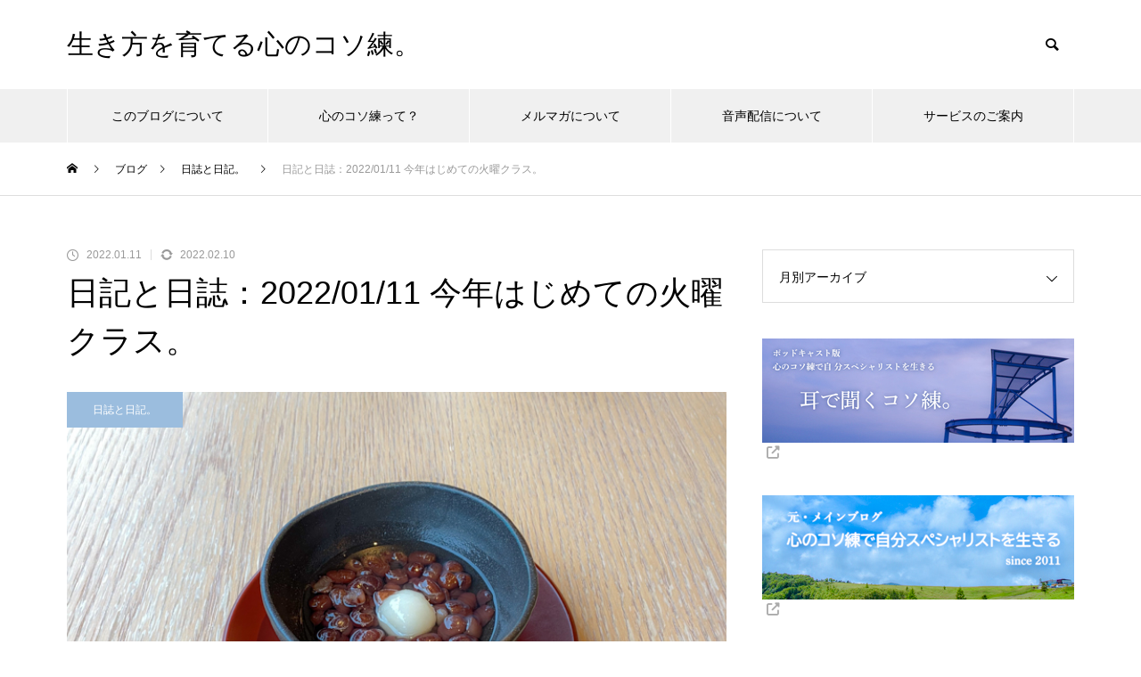

--- FILE ---
content_type: text/html; charset=UTF-8
request_url: https://www.cocoronokosoren.club/2022/01/11/300/
body_size: 14950
content:
<!DOCTYPE html>
<html class="pc" lang="ja">
<head prefix="og: http://ogp.me/ns# fb: http://ogp.me/ns/fb#">
<meta charset="UTF-8">
<!--[if IE]><meta http-equiv="X-UA-Compatible" content="IE=edge"><![endif]-->
<meta name="viewport" content="width=device-width">
<title>日記と日誌：2022/01/11 今年はじめての火曜クラス。 | 生き方を育てる心のコソ練。</title>
<meta name="description" content="私は今年、どんな場を創っていきたいのだろうか？火曜クラスは、今年も、おやつ祭りからはじまる。これでいいのだろうか？と、毎回思う。">
<link rel="pingback" href="https://www.cocoronokosoren.club/wp/xmlrpc.php">
<meta name='robots' content='max-image-preview:large' />
<meta property="og:type" content="article">
<meta property="og:url" content="https://www.cocoronokosoren.club/2022/01/11/300/">
<meta property="og:title" content="日記と日誌：2022/01/11 今年はじめての火曜クラス。 &#8211; 生き方を育てる心のコソ練。">
<meta property="og:description" content="私は今年、どんな場を創っていきたいのだろうか？火曜クラスは、今年も、おやつ祭りからはじまる。これでいいのだろうか？と、毎回思う。">
<meta property="og:site_name" content="生き方を育てる心のコソ練。">
<meta property="og:image" content="https://www.cocoronokosoren.club/wp/wp-content/uploads/2022/01/IMG_3457.jpg">
<meta property="og:image:secure_url" content="https://www.cocoronokosoren.club/wp/wp-content/uploads/2022/01/IMG_3457.jpg"> 
<meta property="og:image:width" content="725"> 
<meta property="og:image:height" content="465">
<meta property="fb:app_id" content="437827491153788">
<link rel='dns-prefetch' href='//cdn.jsdelivr.net' />
<link rel="alternate" type="application/rss+xml" title="生き方を育てる心のコソ練。 &raquo; フィード" href="https://www.cocoronokosoren.club/feed/" />
<link rel="alternate" type="application/rss+xml" title="生き方を育てる心のコソ練。 &raquo; コメントフィード" href="https://www.cocoronokosoren.club/comments/feed/" />
<link rel="alternate" type="application/rss+xml" title="生き方を育てる心のコソ練。 &raquo; 日記と日誌：2022/01/11 今年はじめての火曜クラス。 のコメントのフィード" href="https://www.cocoronokosoren.club/2022/01/11/300/feed/" />
<link rel='stylesheet' id='style-css' href='https://www.cocoronokosoren.club/wp/wp-content/themes/muum_tcd085/style.css?ver=2.2' type='text/css' media='all' />
<link rel='stylesheet' id='wp-block-library-css' href='https://www.cocoronokosoren.club/wp/wp-includes/css/dist/block-library/style.min.css?ver=6.4.7' type='text/css' media='all' />
<style id='classic-theme-styles-inline-css' type='text/css'>
/*! This file is auto-generated */
.wp-block-button__link{color:#fff;background-color:#32373c;border-radius:9999px;box-shadow:none;text-decoration:none;padding:calc(.667em + 2px) calc(1.333em + 2px);font-size:1.125em}.wp-block-file__button{background:#32373c;color:#fff;text-decoration:none}
</style>
<style id='global-styles-inline-css' type='text/css'>
body{--wp--preset--color--black: #000000;--wp--preset--color--cyan-bluish-gray: #abb8c3;--wp--preset--color--white: #ffffff;--wp--preset--color--pale-pink: #f78da7;--wp--preset--color--vivid-red: #cf2e2e;--wp--preset--color--luminous-vivid-orange: #ff6900;--wp--preset--color--luminous-vivid-amber: #fcb900;--wp--preset--color--light-green-cyan: #7bdcb5;--wp--preset--color--vivid-green-cyan: #00d084;--wp--preset--color--pale-cyan-blue: #8ed1fc;--wp--preset--color--vivid-cyan-blue: #0693e3;--wp--preset--color--vivid-purple: #9b51e0;--wp--preset--gradient--vivid-cyan-blue-to-vivid-purple: linear-gradient(135deg,rgba(6,147,227,1) 0%,rgb(155,81,224) 100%);--wp--preset--gradient--light-green-cyan-to-vivid-green-cyan: linear-gradient(135deg,rgb(122,220,180) 0%,rgb(0,208,130) 100%);--wp--preset--gradient--luminous-vivid-amber-to-luminous-vivid-orange: linear-gradient(135deg,rgba(252,185,0,1) 0%,rgba(255,105,0,1) 100%);--wp--preset--gradient--luminous-vivid-orange-to-vivid-red: linear-gradient(135deg,rgba(255,105,0,1) 0%,rgb(207,46,46) 100%);--wp--preset--gradient--very-light-gray-to-cyan-bluish-gray: linear-gradient(135deg,rgb(238,238,238) 0%,rgb(169,184,195) 100%);--wp--preset--gradient--cool-to-warm-spectrum: linear-gradient(135deg,rgb(74,234,220) 0%,rgb(151,120,209) 20%,rgb(207,42,186) 40%,rgb(238,44,130) 60%,rgb(251,105,98) 80%,rgb(254,248,76) 100%);--wp--preset--gradient--blush-light-purple: linear-gradient(135deg,rgb(255,206,236) 0%,rgb(152,150,240) 100%);--wp--preset--gradient--blush-bordeaux: linear-gradient(135deg,rgb(254,205,165) 0%,rgb(254,45,45) 50%,rgb(107,0,62) 100%);--wp--preset--gradient--luminous-dusk: linear-gradient(135deg,rgb(255,203,112) 0%,rgb(199,81,192) 50%,rgb(65,88,208) 100%);--wp--preset--gradient--pale-ocean: linear-gradient(135deg,rgb(255,245,203) 0%,rgb(182,227,212) 50%,rgb(51,167,181) 100%);--wp--preset--gradient--electric-grass: linear-gradient(135deg,rgb(202,248,128) 0%,rgb(113,206,126) 100%);--wp--preset--gradient--midnight: linear-gradient(135deg,rgb(2,3,129) 0%,rgb(40,116,252) 100%);--wp--preset--font-size--small: 13px;--wp--preset--font-size--medium: 20px;--wp--preset--font-size--large: 36px;--wp--preset--font-size--x-large: 42px;--wp--preset--spacing--20: 0.44rem;--wp--preset--spacing--30: 0.67rem;--wp--preset--spacing--40: 1rem;--wp--preset--spacing--50: 1.5rem;--wp--preset--spacing--60: 2.25rem;--wp--preset--spacing--70: 3.38rem;--wp--preset--spacing--80: 5.06rem;--wp--preset--shadow--natural: 6px 6px 9px rgba(0, 0, 0, 0.2);--wp--preset--shadow--deep: 12px 12px 50px rgba(0, 0, 0, 0.4);--wp--preset--shadow--sharp: 6px 6px 0px rgba(0, 0, 0, 0.2);--wp--preset--shadow--outlined: 6px 6px 0px -3px rgba(255, 255, 255, 1), 6px 6px rgba(0, 0, 0, 1);--wp--preset--shadow--crisp: 6px 6px 0px rgba(0, 0, 0, 1);}:where(.is-layout-flex){gap: 0.5em;}:where(.is-layout-grid){gap: 0.5em;}body .is-layout-flow > .alignleft{float: left;margin-inline-start: 0;margin-inline-end: 2em;}body .is-layout-flow > .alignright{float: right;margin-inline-start: 2em;margin-inline-end: 0;}body .is-layout-flow > .aligncenter{margin-left: auto !important;margin-right: auto !important;}body .is-layout-constrained > .alignleft{float: left;margin-inline-start: 0;margin-inline-end: 2em;}body .is-layout-constrained > .alignright{float: right;margin-inline-start: 2em;margin-inline-end: 0;}body .is-layout-constrained > .aligncenter{margin-left: auto !important;margin-right: auto !important;}body .is-layout-constrained > :where(:not(.alignleft):not(.alignright):not(.alignfull)){max-width: var(--wp--style--global--content-size);margin-left: auto !important;margin-right: auto !important;}body .is-layout-constrained > .alignwide{max-width: var(--wp--style--global--wide-size);}body .is-layout-flex{display: flex;}body .is-layout-flex{flex-wrap: wrap;align-items: center;}body .is-layout-flex > *{margin: 0;}body .is-layout-grid{display: grid;}body .is-layout-grid > *{margin: 0;}:where(.wp-block-columns.is-layout-flex){gap: 2em;}:where(.wp-block-columns.is-layout-grid){gap: 2em;}:where(.wp-block-post-template.is-layout-flex){gap: 1.25em;}:where(.wp-block-post-template.is-layout-grid){gap: 1.25em;}.has-black-color{color: var(--wp--preset--color--black) !important;}.has-cyan-bluish-gray-color{color: var(--wp--preset--color--cyan-bluish-gray) !important;}.has-white-color{color: var(--wp--preset--color--white) !important;}.has-pale-pink-color{color: var(--wp--preset--color--pale-pink) !important;}.has-vivid-red-color{color: var(--wp--preset--color--vivid-red) !important;}.has-luminous-vivid-orange-color{color: var(--wp--preset--color--luminous-vivid-orange) !important;}.has-luminous-vivid-amber-color{color: var(--wp--preset--color--luminous-vivid-amber) !important;}.has-light-green-cyan-color{color: var(--wp--preset--color--light-green-cyan) !important;}.has-vivid-green-cyan-color{color: var(--wp--preset--color--vivid-green-cyan) !important;}.has-pale-cyan-blue-color{color: var(--wp--preset--color--pale-cyan-blue) !important;}.has-vivid-cyan-blue-color{color: var(--wp--preset--color--vivid-cyan-blue) !important;}.has-vivid-purple-color{color: var(--wp--preset--color--vivid-purple) !important;}.has-black-background-color{background-color: var(--wp--preset--color--black) !important;}.has-cyan-bluish-gray-background-color{background-color: var(--wp--preset--color--cyan-bluish-gray) !important;}.has-white-background-color{background-color: var(--wp--preset--color--white) !important;}.has-pale-pink-background-color{background-color: var(--wp--preset--color--pale-pink) !important;}.has-vivid-red-background-color{background-color: var(--wp--preset--color--vivid-red) !important;}.has-luminous-vivid-orange-background-color{background-color: var(--wp--preset--color--luminous-vivid-orange) !important;}.has-luminous-vivid-amber-background-color{background-color: var(--wp--preset--color--luminous-vivid-amber) !important;}.has-light-green-cyan-background-color{background-color: var(--wp--preset--color--light-green-cyan) !important;}.has-vivid-green-cyan-background-color{background-color: var(--wp--preset--color--vivid-green-cyan) !important;}.has-pale-cyan-blue-background-color{background-color: var(--wp--preset--color--pale-cyan-blue) !important;}.has-vivid-cyan-blue-background-color{background-color: var(--wp--preset--color--vivid-cyan-blue) !important;}.has-vivid-purple-background-color{background-color: var(--wp--preset--color--vivid-purple) !important;}.has-black-border-color{border-color: var(--wp--preset--color--black) !important;}.has-cyan-bluish-gray-border-color{border-color: var(--wp--preset--color--cyan-bluish-gray) !important;}.has-white-border-color{border-color: var(--wp--preset--color--white) !important;}.has-pale-pink-border-color{border-color: var(--wp--preset--color--pale-pink) !important;}.has-vivid-red-border-color{border-color: var(--wp--preset--color--vivid-red) !important;}.has-luminous-vivid-orange-border-color{border-color: var(--wp--preset--color--luminous-vivid-orange) !important;}.has-luminous-vivid-amber-border-color{border-color: var(--wp--preset--color--luminous-vivid-amber) !important;}.has-light-green-cyan-border-color{border-color: var(--wp--preset--color--light-green-cyan) !important;}.has-vivid-green-cyan-border-color{border-color: var(--wp--preset--color--vivid-green-cyan) !important;}.has-pale-cyan-blue-border-color{border-color: var(--wp--preset--color--pale-cyan-blue) !important;}.has-vivid-cyan-blue-border-color{border-color: var(--wp--preset--color--vivid-cyan-blue) !important;}.has-vivid-purple-border-color{border-color: var(--wp--preset--color--vivid-purple) !important;}.has-vivid-cyan-blue-to-vivid-purple-gradient-background{background: var(--wp--preset--gradient--vivid-cyan-blue-to-vivid-purple) !important;}.has-light-green-cyan-to-vivid-green-cyan-gradient-background{background: var(--wp--preset--gradient--light-green-cyan-to-vivid-green-cyan) !important;}.has-luminous-vivid-amber-to-luminous-vivid-orange-gradient-background{background: var(--wp--preset--gradient--luminous-vivid-amber-to-luminous-vivid-orange) !important;}.has-luminous-vivid-orange-to-vivid-red-gradient-background{background: var(--wp--preset--gradient--luminous-vivid-orange-to-vivid-red) !important;}.has-very-light-gray-to-cyan-bluish-gray-gradient-background{background: var(--wp--preset--gradient--very-light-gray-to-cyan-bluish-gray) !important;}.has-cool-to-warm-spectrum-gradient-background{background: var(--wp--preset--gradient--cool-to-warm-spectrum) !important;}.has-blush-light-purple-gradient-background{background: var(--wp--preset--gradient--blush-light-purple) !important;}.has-blush-bordeaux-gradient-background{background: var(--wp--preset--gradient--blush-bordeaux) !important;}.has-luminous-dusk-gradient-background{background: var(--wp--preset--gradient--luminous-dusk) !important;}.has-pale-ocean-gradient-background{background: var(--wp--preset--gradient--pale-ocean) !important;}.has-electric-grass-gradient-background{background: var(--wp--preset--gradient--electric-grass) !important;}.has-midnight-gradient-background{background: var(--wp--preset--gradient--midnight) !important;}.has-small-font-size{font-size: var(--wp--preset--font-size--small) !important;}.has-medium-font-size{font-size: var(--wp--preset--font-size--medium) !important;}.has-large-font-size{font-size: var(--wp--preset--font-size--large) !important;}.has-x-large-font-size{font-size: var(--wp--preset--font-size--x-large) !important;}
.wp-block-navigation a:where(:not(.wp-element-button)){color: inherit;}
:where(.wp-block-post-template.is-layout-flex){gap: 1.25em;}:where(.wp-block-post-template.is-layout-grid){gap: 1.25em;}
:where(.wp-block-columns.is-layout-flex){gap: 2em;}:where(.wp-block-columns.is-layout-grid){gap: 2em;}
.wp-block-pullquote{font-size: 1.5em;line-height: 1.6;}
</style>
<link rel='stylesheet' id='default-icon-styles-css' href='https://www.cocoronokosoren.club/wp/wp-content/plugins/svg-vector-icon-plugin/public/../admin/css/wordpress-svg-icon-plugin-style.min.css?ver=6.4.7' type='text/css' media='all' />
<script type="text/javascript" src="https://www.cocoronokosoren.club/wp/wp-includes/js/jquery/jquery.min.js?ver=3.7.1" id="jquery-core-js"></script>
<script type="text/javascript" src="https://www.cocoronokosoren.club/wp/wp-includes/js/jquery/jquery-migrate.min.js?ver=3.4.1" id="jquery-migrate-js"></script>
<link rel="https://api.w.org/" href="https://www.cocoronokosoren.club/wp-json/" /><link rel="alternate" type="application/json" href="https://www.cocoronokosoren.club/wp-json/wp/v2/posts/300" /><link rel="canonical" href="https://www.cocoronokosoren.club/2022/01/11/300/" />
<link rel='shortlink' href='https://www.cocoronokosoren.club/?p=300' />
<link rel="alternate" type="application/json+oembed" href="https://www.cocoronokosoren.club/wp-json/oembed/1.0/embed?url=https%3A%2F%2Fwww.cocoronokosoren.club%2F2022%2F01%2F11%2F300%2F" />
<link rel="alternate" type="text/xml+oembed" href="https://www.cocoronokosoren.club/wp-json/oembed/1.0/embed?url=https%3A%2F%2Fwww.cocoronokosoren.club%2F2022%2F01%2F11%2F300%2F&#038;format=xml" />
<meta name="cdp-version" content="1.4.4" />
<link rel="stylesheet" href="https://www.cocoronokosoren.club/wp/wp-content/themes/muum_tcd085/css/design-plus.css?ver=2.2">
<link rel="stylesheet" href="https://www.cocoronokosoren.club/wp/wp-content/themes/muum_tcd085/css/sns-botton.css?ver=2.2">
<link rel="stylesheet" media="screen and (max-width:1251px)" href="https://www.cocoronokosoren.club/wp/wp-content/themes/muum_tcd085/css/responsive.css?ver=2.2">
<link rel="stylesheet" media="screen and (max-width:1251px)" href="https://www.cocoronokosoren.club/wp/wp-content/themes/muum_tcd085/css/footer-bar.css?ver=2.2">

<script src="https://www.cocoronokosoren.club/wp/wp-content/themes/muum_tcd085/js/jquery.easing.1.4.js?ver=2.2"></script>
<script src="https://www.cocoronokosoren.club/wp/wp-content/themes/muum_tcd085/js/jscript.js?ver=2.2"></script>
<script src="https://www.cocoronokosoren.club/wp/wp-content/themes/muum_tcd085/js/jquery.cookie.min.js?ver=2.2"></script>
<script src="https://www.cocoronokosoren.club/wp/wp-content/themes/muum_tcd085/js/comment.js?ver=2.2"></script>
<script src="https://www.cocoronokosoren.club/wp/wp-content/themes/muum_tcd085/js/parallax.js?ver=2.2"></script>

<link rel="stylesheet" href="https://www.cocoronokosoren.club/wp/wp-content/themes/muum_tcd085/js/simplebar.css?ver=2.2">
<script src="https://www.cocoronokosoren.club/wp/wp-content/themes/muum_tcd085/js/simplebar.min.js?ver=2.2"></script>




<style type="text/css">
body { font-size:16px; }
body, input, textarea { font-family: Arial, "Hiragino Kaku Gothic ProN", "ヒラギノ角ゴ ProN W3", "メイリオ", Meiryo, sans-serif; }

.rich_font, .p-vertical, .widget_headline, .widget_tab_post_list_button a, .search_box_headline, #global_menu, .megamenu_blog_list, .megamenu_b_wrap, .megamenu_b_wrap .headline, #index_tab { font-family: Arial, "Hiragino Sans", "ヒラギノ角ゴ ProN", "Hiragino Kaku Gothic ProN", "游ゴシック", YuGothic, "メイリオ", Meiryo, sans-serif; font-weight:500; }

.rich_font_type1 { font-family: Arial, "Hiragino Kaku Gothic ProN", "ヒラギノ角ゴ ProN W3", "メイリオ", Meiryo, sans-serif; }
.rich_font_type2 { font-family: Arial, "Hiragino Sans", "ヒラギノ角ゴ ProN", "Hiragino Kaku Gothic ProN", "游ゴシック", YuGothic, "メイリオ", Meiryo, sans-serif; font-weight:500; }
.rich_font_type3 { font-family: "Times New Roman" , "游明朝" , "Yu Mincho" , "游明朝体" , "YuMincho" , "ヒラギノ明朝 Pro W3" , "Hiragino Mincho Pro" , "HiraMinProN-W3" , "HGS明朝E" , "ＭＳ Ｐ明朝" , "MS PMincho" , serif; font-weight:500; }

.post_content, #next_prev_post { font-family: Arial, "Hiragino Kaku Gothic ProN", "ヒラギノ角ゴ ProN W3", "メイリオ", Meiryo, sans-serif; }

#global_menu { background:#f0f0f0; }
#global_menu > ul > li > a, #global_menu > ul > li:first-of-type a { color:#000; border-color:#ffffff; }
#global_menu > ul > li > a:hover { color:#fff; background:#9B9BDA; border-color:#9B9BDA; }
#global_menu > ul > li.active > a, #global_menu > ul > li.current-menu-item > a, #header.active #global_menu > ul > li.current-menu-item.active_button > a { color:#fff; background:#6dd6ac; border-color:#6dd6ac; }
#global_menu ul ul a { color:#ffffff !important; background:#6dd6ac; }
#global_menu ul ul a:hover { background:#444444; }
#global_menu > ul > li.menu-item-has-children.active > a { background:#6dd6ac; border-color:#6dd6ac; }
.pc .header_fix #header.off_hover #global_menu { background:rgba(240,240,240,1); }
.pc .header_fix #header.off_hover #global_menu > ul > li > a, .pc .header_fix #header.off_hover #global_menu > ul > li:first-of-type a { border-color:rgba(255,255,255,1); }
.mobile .header_fix_mobile #header { background:#fff; }
.mobile .header_fix_mobile #header.off_hover { background:rgba(255,255,255,1); }
#drawer_menu { background:#000000; }
#mobile_menu a { color:#ffffff; border-color:#444444; }
#mobile_menu li li a { background:#333333; }
.megamenu_blog_list { background:#6dd6ac; }
.megamenu_blog_list .category_list a { font-size:16px; color:#999999; }
.megamenu_blog_list .post_list .title { font-size:14px; }
.megamenu_b_wrap { background:#6dd6ac; }
.megamenu_b_wrap .headline { font-size:16px; color:#ffffff; }
.megamenu_b_wrap .title { font-size:14px; }
.megamenu_page_wrap { border-top:1px solid #555555; }
#global_menu > ul > li.megamenu_parent_type2.active_megamenu_button > a { color:#fff !important; background:#6dd6ac !important; border-color:#6dd6ac !important; }
#global_menu > ul > li.megamenu_parent_type3.active_megamenu_button > a { color:#fff !important; background:#6dd6ac !important; border-color:#6dd6ac !important; }
#footer_carousel { background:#6dd6ac; }
#footer_carousel .title { font-size:14px; }
#footer_bottom { color:#ffffff; background:#6dd6ac; }
#footer_bottom a { color:#ffffff; }
#return_top a:before { color:#ffffff; }
#return_top a { background:#6dd6ac; }
#return_top a:hover { background:#9B9BDA; }
@media screen and (max-width:750px) {
  #footer_carousel .title { font-size:12px; }
  #footer_bottom { color:#000; background:none; }
  #footer_bottom a { color:#000; }
  #copyright { color:#ffffff; background:#6dd6ac; }
}
.author_profile .avatar_area img, .animate_image img, .animate_background .image {
  width:100%; height:auto;
  -webkit-transition: transform  0.75s ease;
  transition: transform  0.75s ease;
}
.author_profile a.avatar:hover img, .animate_image:hover img, .animate_background:hover .image {
  -webkit-transform: scale(1.2);
  transform: scale(1.2);
}



a { color:#000; }

.widget_tab_post_list_button a:hover, .page_navi span.current, #author_page_headline,
#header_carousel_type1 .slick-dots button:hover::before, #header_carousel_type1 .slick-dots .slick-active button::before, #header_carousel_type2 .slick-dots button:hover::before, #header_carousel_type2 .slick-dots .slick-active button::before
  { background-color:#6dd6ac; }

.widget_headline, .design_headline1, .widget_tab_post_list_button a:hover, .page_navi span.current
  { border-color:#6dd6ac; }

#header_search .button label:hover:before
  { color:#9B9BDA; }

#submit_comment:hover, #cancel_comment_reply a:hover, #wp-calendar #prev a:hover, #wp-calendar #next a:hover, #wp-calendar td a:hover,
#post_pagination a:hover, #p_readmore .button:hover, .page_navi a:hover, #post_pagination a:hover,.c-pw__btn:hover, #post_pagination a:hover, #comment_tab li a:hover, #category_post .tab p:hover
  { background-color:#9B9BDA; }

#comment_textarea textarea:focus, .c-pw__box-input:focus, .page_navi a:hover, #post_pagination p, #post_pagination a:hover
  { border-color:#9B9BDA; }

a:hover, #header_logo a:hover, #footer a:hover, #footer_social_link li a:hover:before, #bread_crumb a:hover, #bread_crumb li.home a:hover:after, #next_prev_post a:hover,
.single_copy_title_url_btn:hover, .tcdw_search_box_widget .search_area .search_button:hover:before, .tab_widget_nav:hover:before,
#single_author_title_area .author_link li a:hover:before, .author_profile a:hover, .author_profile .author_link li a:hover:before, #post_meta_bottom a:hover, .cardlink_title a:hover,
.comment a:hover, .comment_form_wrapper a:hover, #searchform .submit_button:hover:before, .p-dropdown__title:hover:after
  { color:#fdb86d; }

#menu_button:hover span
  { background-color:#fdb86d; }

.post_content a, .custom-html-widget a { color:#00ac97; }
.post_content a:hover, .custom-html-widget a:hover { color:#9B9BDA; }

.cat_id4 { background-color:#57d68e; }
.cat_id4:hover { background-color:#b3ffb3; }
.megamenu_blog_list .category_list li.active .cat_id4 { color:#57d68e; }
.megamenu_blog_list .category_list .cat_id4:hover { color:#b3ffb3; }
.category_list_widget .cat-item-4 > a:hover > .count { background-color:#57d68e; border-color:#57d68e; }
.cat_id10 { background-color:#85de85; }
.cat_id10:hover { background-color:#9ede9e; }
.megamenu_blog_list .category_list li.active .cat_id10 { color:#85de85; }
.megamenu_blog_list .category_list .cat_id10:hover { color:#9ede9e; }
.category_list_widget .cat-item-10 > a:hover > .count { background-color:#85de85; border-color:#85de85; }
.cat_id15 { background-color:#6dd6ac; }
.cat_id15:hover { background-color:#9B9BDA; }
.megamenu_blog_list .category_list li.active .cat_id15 { color:#6dd6ac; }
.megamenu_blog_list .category_list .cat_id15:hover { color:#9B9BDA; }
.category_list_widget .cat-item-15 > a:hover > .count { background-color:#6dd6ac; border-color:#6dd6ac; }
.cat_id11 { background-color:#de9bde; }
.cat_id11:hover { background-color:#deb1de; }
.megamenu_blog_list .category_list li.active .cat_id11 { color:#de9bde; }
.megamenu_blog_list .category_list .cat_id11:hover { color:#deb1de; }
.category_list_widget .cat-item-11 > a:hover > .count { background-color:#de9bde; border-color:#de9bde; }
.cat_id13 { background-color:#ff9933; }
.cat_id13:hover { background-color:#ffcc33; }
.megamenu_blog_list .category_list li.active .cat_id13 { color:#ff9933; }
.megamenu_blog_list .category_list .cat_id13:hover { color:#ffcc33; }
.category_list_widget .cat-item-13 > a:hover > .count { background-color:#ff9933; border-color:#ff9933; }
.cat_id18 { background-color:#eb6ea0; }
.cat_id18:hover { background-color:#eeccee; }
.megamenu_blog_list .category_list li.active .cat_id18 { color:#eb6ea0; }
.megamenu_blog_list .category_list .cat_id18:hover { color:#eeccee; }
.category_list_widget .cat-item-18 > a:hover > .count { background-color:#eb6ea0; border-color:#eb6ea0; }
.cat_id14 { background-color:#4753a2; }
.cat_id14:hover { background-color:#d1ccff; }
.megamenu_blog_list .category_list li.active .cat_id14 { color:#4753a2; }
.megamenu_blog_list .category_list .cat_id14:hover { color:#d1ccff; }
.category_list_widget .cat-item-14 > a:hover > .count { background-color:#4753a2; border-color:#4753a2; }
.cat_id12 { background-color:#eda6e1; }
.cat_id12:hover { background-color:#ed77d9ED77D9; }
.megamenu_blog_list .category_list li.active .cat_id12 { color:#eda6e1; }
.megamenu_blog_list .category_list .cat_id12:hover { color:#ed77d9ED77D9; }
.category_list_widget .cat-item-12 > a:hover > .count { background-color:#eda6e1; border-color:#eda6e1; }
.cat_id6 { background-color:#81d742; }
.cat_id6:hover { background-color:#eeee22; }
.megamenu_blog_list .category_list li.active .cat_id6 { color:#81d742; }
.megamenu_blog_list .category_list .cat_id6:hover { color:#eeee22; }
.category_list_widget .cat-item-6 > a:hover > .count { background-color:#81d742; border-color:#81d742; }
.cat_id19 { background-color:#ed6d35; }
.cat_id19:hover { background-color:#edce34; }
.megamenu_blog_list .category_list li.active .cat_id19 { color:#ed6d35; }
.megamenu_blog_list .category_list .cat_id19:hover { color:#edce34; }
.category_list_widget .cat-item-19 > a:hover > .count { background-color:#ed6d35; border-color:#ed6d35; }
.cat_id3 { background-color:#eac035; }
.cat_id3:hover { background-color:#dd9933; }
.megamenu_blog_list .category_list li.active .cat_id3 { color:#eac035; }
.megamenu_blog_list .category_list .cat_id3:hover { color:#dd9933; }
.category_list_widget .cat-item-3 > a:hover > .count { background-color:#eac035; border-color:#eac035; }
.cat_id9 { background-color:#9bbdde; }
.cat_id9:hover { background-color:#9bdede; }
.megamenu_blog_list .category_list li.active .cat_id9 { color:#9bbdde; }
.megamenu_blog_list .category_list .cat_id9:hover { color:#9bdede; }
.category_list_widget .cat-item-9 > a:hover > .count { background-color:#9bbdde; border-color:#9bbdde; }
.cat_id8 { background-color:#8eaae2; }
.cat_id8:hover { background-color:#abe0ea; }
.megamenu_blog_list .category_list li.active .cat_id8 { color:#8eaae2; }
.megamenu_blog_list .category_list .cat_id8:hover { color:#abe0ea; }
.category_list_widget .cat-item-8 > a:hover > .count { background-color:#8eaae2; border-color:#8eaae2; }
.cat_id1 { background-color:#000000; }
.cat_id1:hover { background-color:#444444; }
.megamenu_blog_list .category_list li.active .cat_id1 { color:#000000; }
.megamenu_blog_list .category_list .cat_id1:hover { color:#444444; }
.category_list_widget .cat-item-1 > a:hover > .count { background-color:#000000; border-color:#000000; }

/* 立体線・角丸影付きで囲む枠 */
.well4 { 
margin-bottom:30px; 
padding:1.1em 2em;
 border:1px outset #cdcdcd; 
background:#fdfdfd; 
border-radius: 5px;
box-shadow:2px 2px 7px #ddd;
}



/* グレーの点線で囲む枠 */
.well5 { margin-bottom:30px; padding:1.1em 2em; border:1px dashed  #bbb; background:#fdfdfd; }


/* 緑の点線で囲む枠 */
.well6{ margin-bottom:30px; padding:2.5em 3em; border:2px dashed  #9BDE9B; background:#fff; }



/* list 行間をあける */
.post_content li, .post_content dt, .post_content dd { line-height:2.8; }


/* 別窓で開く場合はウェブアイコンを表示 */
a[target="_blank"]:after{
  margin: 0 0 0 5px;
  font-family: "Font Awesome 5 Free";
  content: '\f35d';
  color:#aaa;
  font-weight: 900 ;
  font-size: 90%; 
}



/* ヘッダスライダーtype１ タイトルの背景をさらに薄く */
#header_carousel_type1 .content { width:385px; height:130px; background:rgba(60,10,77,0.3); position:absolute; left:30px; bottom:30px; z-index:3; color:#fff; }


/* ヘッダスライダーtype１ スマホ版の表示ズレを防ぐため変更なしのまま再掲 */
#header_carousel_type1 .category {
  font-size:12px; text-align:center; color:#fff; position:absolute; z-index:3; left:30px; bottom:160px;
  min-width:130px; height:40px; line-height:40px; padding:0 20px; display:inline-block;
  -moz-box-sizing:border-box; -webkit-box-sizing:border-box; box-sizing:border-box;
}



/* 水平線のディフォルトを消去 */
hr {
  height: 0;
  margin: 0;
  padding: 0;
  border: 0;
}


/* クロス模様の水平線 */
hr.cross {
  height: 8px;
  background-image: repeating-linear-gradient(45deg, #ccc 0, #ccc 1px, transparent 0, transparent 50%), repeating-linear-gradient(135deg, #ccc 0, #ccc 1px, transparent 0, transparent 50%);
  background-size: 8px 8px;
}



/* 目次の書式設定 */

div#ez-toc-container {
   margin: 60px 0px 120px 0px;
   border:none; /*囲い枠を非表示*/
   padding: 0px;/*余白いらない*/
   -webkit-box-shadow: 0 4px 4px rgba(0,0,0,.05);/*影*/
   box-shadow: 0 4px 4px rgba(0,0,0,.05);/*影*/
}

/*タイトル*/
div#ez-toc-container p.ez-toc-title {
	 text-align: left;
   color: #fff;
   font-size:1.1em;
   font-weight: 500;
   padding: 12px 0px 12px 20px ;
}
	
/*タイトル全体*/
.ez-toc-title-container {
   background: powderblue;
}



/*FontAwesome*/
div#ez-toc-container p.ez-toc-title:before {
   font-family: Font Awesome\ 5 Free;
   content: "\f0ca";
   font-weight: 700;
   margin-right: .7em;
}


/*見出しリスト全体*/
#ez-toc-container ul.ez-toc-list {
   margin-left: 0px;
}

/*見出しリスト行間*/
div#ez-toc-container ul li {
   padding:7px 0;
}

/*タイトル下の部分*/
#ez-toc-container nav {
   padding: 20px;
   background-image: linear-gradient(120deg, #fbfbfb 0%, #eceeef 100%);
}

.styled_h2 {
  font-size:26px !important; text-align:left !important; color:#ffffff; background:#000000;  border-top:0px solid #dddddd;
  border-bottom:0px solid #dddddd;
  border-left:0px solid #dddddd;
  border-right:0px solid #dddddd;
  padding:15px 15px 15px 15px !important;
  margin:0px 0px 30px !important;
}
.styled_h3 {
  font-size:20px !important; text-align:left !important; color:#000000;   border-top:0px solid #dddddd;
  border-bottom:1px solid #888888;
  border-left:10px solid #888888;
  border-right:0px solid #dddddd;
  padding:6px 0px 6px 16px !important;
  margin:20px 0px 30px !important;
}
.styled_h4 {
  font-weight:400 !important; font-size:16px !important; text-align:left !important; color:#000000;   border-top:0px solid #dddddd;
  border-bottom:1px solid #888888;
  border-left:0px solid #dddddd;
  border-right:0px solid #dddddd;
  padding:3px 0px 6px 10px !important;
  margin:20px 0px 30px !important;
}
.styled_h5 {
  font-weight:400 !important; font-size:14px !important; text-align:left !important; color:#000000;   border-top:0px solid #dddddd;
  border-bottom:1px solid #dddddd;
  border-left:0px solid #dddddd;
  border-right:0px solid #dddddd;
  padding:3px 0px 3px 24px !important;
  margin:0px 0px 30px !important;
}
.q_custom_button1 {
  color:#ffffff !important;
  border-color:rgba(129,215,66,1);
}
.q_custom_button1.animation_type1 { background:#81d742; }
.q_custom_button1:hover, .q_custom_button1:focus {
  color:#ffffff !important;
  border-color:rgba(30,115,190,1);
}
.q_custom_button1.animation_type1:hover { background:#1e73be; }
.q_custom_button1:before { background:#1e73be; }
.q_custom_button2 {
  color:#ffffff !important;
  border-color:rgba(83,83,83,1);
}
.q_custom_button2.animation_type1 { background:#535353; }
.q_custom_button2:hover, .q_custom_button2:focus {
  color:#ffffff !important;
  border-color:rgba(125,125,125,1);
}
.q_custom_button2.animation_type1:hover { background:#7d7d7d; }
.q_custom_button2:before { background:#7d7d7d; }
.q_custom_button3 {
  color:#ffffff !important;
  border-color:rgba(83,83,83,1);
}
.q_custom_button3.animation_type1 { background:#535353; }
.q_custom_button3:hover, .q_custom_button3:focus {
  color:#ffffff !important;
  border-color:rgba(125,125,125,1);
}
.q_custom_button3.animation_type1:hover { background:#7d7d7d; }
.q_custom_button3:before { background:#7d7d7d; }
.speech_balloon_left1 .speach_balloon_text { background-color: #ffdfdf; border-color: #ffdfdf; color: #000000 }
.speech_balloon_left1 .speach_balloon_text::before { border-right-color: #ffdfdf }
.speech_balloon_left1 .speach_balloon_text::after { border-right-color: #ffdfdf }
.speech_balloon_left2 .speach_balloon_text { background-color: #ffffff; border-color: #ff5353; color: #000000 }
.speech_balloon_left2 .speach_balloon_text::before { border-right-color: #ff5353 }
.speech_balloon_left2 .speach_balloon_text::after { border-right-color: #ffffff }
.speech_balloon_right1 .speach_balloon_text { background-color: #ccf4ff; border-color: #ccf4ff; color: #000000 }
.speech_balloon_right1 .speach_balloon_text::before { border-left-color: #ccf4ff }
.speech_balloon_right1 .speach_balloon_text::after { border-left-color: #ccf4ff }
.speech_balloon_right2 .speach_balloon_text { background-color: #ffffff; border-color: #0789b5; color: #000000 }
.speech_balloon_right2 .speach_balloon_text::before { border-left-color: #0789b5 }
.speech_balloon_right2 .speach_balloon_text::after { border-left-color: #ffffff }
.qt_google_map .pb_googlemap_custom-overlay-inner { background:#6dd6ac; color:#ffffff; }
.qt_google_map .pb_googlemap_custom-overlay-inner::after { border-color:#6dd6ac transparent transparent transparent; }
</style>

<style id="current-page-style" type="text/css">
#post_title .title { font-size:36px;  }
#related_post .design_headline1 { font-size:22px; }
#related_post .title { font-size:16px; }
#comments .design_headline1 { font-size:22px; }
#bottom_post_list .design_headline1 { font-size:22px; }
#bottom_post_list .title { font-size:18px; }
@media screen and (max-width:750px) {
  #post_title .title { font-size:20px; }
  #related_post .design_headline1 { font-size:20px; }
  #related_post .title { font-size:14px; }
  #comments .design_headline1 { font-size:18px; }
  #bottom_post_list .design_headline1 { font-size:18px; }
  #bottom_post_list .title { font-size:15px; }
}
#site_wrap { display:none; }
#site_loader_overlay {
  background:#ffffff;
  opacity: 1;
  position: fixed;
  top: 0px;
  left: 0px;
  width: 100%;
  height: 100%;
  width: 100%;
  height: 100vh;
  z-index: 99999;
}
#site_loader_overlay.slide_up {
  top:-100vh; opacity:0;
  -webkit-transition: transition: top 1.0s cubic-bezier(0.83, 0, 0.17, 1) 0.4s, opacity 0s cubic-bezier(0.83, 0, 0.17, 1) 1.5s;
  transition: top 1.0s cubic-bezier(0.83, 0, 0.17, 1) 0.4s, opacity 0s cubic-bezier(0.83, 0, 0.17, 1) 1.5s;
}
#site_loader_overlay.slide_down {
  top:100vh; opacity:0;
  -webkit-transition: transition: top 1.0s cubic-bezier(0.83, 0, 0.17, 1) 0.4s, opacity 0s cubic-bezier(0.83, 0, 0.17, 1) 1.5s;
  transition: top 1.0s cubic-bezier(0.83, 0, 0.17, 1) 0.4s, opacity 0s cubic-bezier(0.83, 0, 0.17, 1) 1.5s;
}
#site_loader_overlay.slide_left {
  left:-100%; opactiy:0;
  -webkit-transition: transition: left 1.0s cubic-bezier(0.83, 0, 0.17, 1) 0.4s, opacity 0s cubic-bezier(0.83, 0, 0.17, 1) 1.5s;
  transition: left 1.0s cubic-bezier(0.83, 0, 0.17, 1) 0.4s, opacity 0s cubic-bezier(0.83, 0, 0.17, 1) 1.5s;
}
#site_loader_overlay.slide_right {
  left:100%; opactiy:0;
  -webkit-transition: transition: left 1.0s cubic-bezier(0.83, 0, 0.17, 1) 0.4s, opacity 0s cubic-bezier(0.83, 0, 0.17, 1) 1.5s;
  transition: left 1.0s cubic-bezier(0.83, 0, 0.17, 1) 0.4s, opacity 0s cubic-bezier(0.83, 0, 0.17, 1) 1.5s;
}
#site_loader_animation {
  width: 48px;
  height: 48px;
  font-size: 10px;
  text-indent: -9999em;
  position: absolute;
  top: 0;
  left: 0;
	right: 0;
	bottom: 0;
	margin: auto;
  border: 3px solid rgba(155,155,219,0.2);
  border-top-color: #9b9bdb;
  border-radius: 50%;
  -webkit-animation: loading-circle 1.1s infinite linear;
  animation: loading-circle 1.1s infinite linear;
}
@-webkit-keyframes loading-circle {
  0% { -webkit-transform: rotate(0deg); transform: rotate(0deg); }
  100% { -webkit-transform: rotate(360deg); transform: rotate(360deg); }
}
@media only screen and (max-width: 767px) {
	#site_loader_animation { width: 30px; height: 30px; }
}
@keyframes loading-circle {
  0% { -webkit-transform: rotate(0deg); transform: rotate(0deg); }
  100% { -webkit-transform: rotate(360deg); transform: rotate(360deg); }
}
#site_loader_overlay.active #site_loader_animation {
  opacity:0;
  -webkit-transition: all 1.0s cubic-bezier(0.22, 1, 0.36, 1) 0s; transition: all 1.0s cubic-bezier(0.22, 1, 0.36, 1) 0s;
}
</style>

<script type="text/javascript">
jQuery(document).ready(function($){

  $('.megamenu_carousel .post_list').slick({
    infinite: true,
    dots: false,
    arrows: false,
    slidesToShow: 4,
    slidesToScroll: 1,
    swipeToSlide: true,
    touchThreshold: 20,
    adaptiveHeight: false,
    pauseOnHover: true,
    autoplay: true,
    fade: false,
    easing: 'easeOutExpo',
    speed: 700,
    autoplaySpeed: 5000  });
  $('.megamenu_carousel_wrap .prev_item').on('click', function() {
    $(this).closest('.megamenu_carousel_wrap').find('.post_list').slick('slickPrev');
  });
  $('.megamenu_carousel_wrap .next_item').on('click', function() {
    $(this).closest('.megamenu_carousel_wrap').find('.post_list').slick('slickNext');
  });

});
</script>
<script src="https://kit.fontawesome.com/59e9f53437.js" crossorigin="anonymous"></script>


<!-- Global site tag (gtag.js) - Google Analytics -->
<script async src="https://www.googletagmanager.com/gtag/js?id=G-HX4BSKZDNT"></script>
<script>
  window.dataLayer = window.dataLayer || [];
  function gtag(){dataLayer.push(arguments);}
  gtag('js', new Date());

  gtag('config', 'G-HX4BSKZDNT');
</script>


<style>
.p-cta--1.cta_type3 a .catch { font_size:18px; color: #0dad82; }
.p-cta--1.cta_type3 a:hover .catch { color: #cccccc; }
.p-cta--2.cta_type3 a .catch { font_size:20px; color: #0051bc; }
.p-cta--2.cta_type3 a:hover .catch { color: #cccccc; }
.p-cta--3.cta_type1 a .catch { font_size:20px; color: #ffffff; }
.p-cta--3.cta_type1 a:hover .catch { color: #cccccc; }
.p-cta--3.cta_type1 .overlay { background:rgba(0,0,0,0.5); }
</style>
<style type="text/css">
.p-footer-cta--1.footer_cta_type1 { background:rgba(124,176,239,1); }
.p-footer-cta--1.footer_cta_type1 .catch { color:#ffffff; }
.p-footer-cta--1.footer_cta_type1 #js-footer-cta__btn { color:#0051bc; background:#ffffff; }
.p-footer-cta--1.footer_cta_type1 #js-footer-cta__btn:hover { color:#48caea; background:#ffffff; }
.p-footer-cta--1.footer_cta_type1 #js-footer-cta__close:before { color:#ffffff; }
.p-footer-cta--1.footer_cta_type1 #js-footer-cta__close:hover:before { color:#cccccc; }
@media only screen and (max-width: 750px) {
  .p-footer-cta--1.footer_cta_type1 #js-footer-cta__btn:after { color:#ffffff; }
  .p-footer-cta--1.footer_cta_type1 #js-footer-cta__btn:hover:after { color:#cccccc; }
}
.p-footer-cta--2.footer_cta_type1 { background:rgba(155,222,155,1); }
.p-footer-cta--2.footer_cta_type1 .catch { color:#ffffff; }
.p-footer-cta--2.footer_cta_type1 #js-footer-cta__btn { color:#845800; background:#ffffff; }
.p-footer-cta--2.footer_cta_type1 #js-footer-cta__btn:hover { color:#ffffff; background:#9bde9b; }
.p-footer-cta--2.footer_cta_type1 #js-footer-cta__close:before { color:#ffffff; }
.p-footer-cta--2.footer_cta_type1 #js-footer-cta__close:hover:before { color:#999999; }
@media only screen and (max-width: 750px) {
  .p-footer-cta--2.footer_cta_type1 #js-footer-cta__btn:after { color:#ffffff; }
  .p-footer-cta--2.footer_cta_type1 #js-footer-cta__btn:hover:after { color:#999999; }
}
.p-footer-cta--3.footer_cta_type1 { background:rgba(84,60,50,1); }
.p-footer-cta--3.footer_cta_type1 .catch { color:#ffffff; }
.p-footer-cta--3.footer_cta_type1 #js-footer-cta__btn { color:#ffffff; background:#95634c; }
.p-footer-cta--3.footer_cta_type1 #js-footer-cta__btn:hover { color:#ffffff; background:#754e3d; }
.p-footer-cta--3.footer_cta_type1 #js-footer-cta__close:before { color:#ffffff; }
.p-footer-cta--3.footer_cta_type1 #js-footer-cta__close:hover:before { color:#cccccc; }
@media only screen and (max-width: 750px) {
  .p-footer-cta--3.footer_cta_type1 #js-footer-cta__btn:after { color:#ffffff; }
  .p-footer-cta--3.footer_cta_type1 #js-footer-cta__btn:hover:after { color:#cccccc; }
}
</style>

</head>
<body id="body" class="post-template-default single single-post postid-300 single-format-standard">


<div id="container">

 
 
 <header id="header">
  <div id="header_top">
      <div id="header_logo">
    <p class="logo">
 <a href="https://www.cocoronokosoren.club/" title="生き方を育てる心のコソ練。">
    <span class="pc_logo_text" style="font-size:30px;">生き方を育てる心のコソ練。</span>
      <span class="mobile_logo_text" style="font-size:20px;">生き方を育てる心のコソ練。</span>
   </a>
</p>

   </div>
      <p id="site_description" class="show_desc_pc show_desc_mobile"><span></span></p>
         <div id="header_search">
    <form role="search" method="get" id="header_searchform" action="https://www.cocoronokosoren.club">
     <div class="input_area"><input type="text" value="" id="header_search_input" name="s" autocomplete="off"></div>
     <div class="button"><label for="header_search_button"></label><input type="submit" id="header_search_button" value=""></div>
    </form>
   </div>
     </div><!-- END #header_top -->
    <a id="menu_button" href="#"><span></span><span></span><span></span></a>
  <nav id="global_menu">
   <ul id="menu-%e3%83%98%e3%83%83%e3%83%80%e3%83%bc%e3%83%a1%e3%83%8b%e3%83%a5%e3%83%bc" class="menu"><li id="menu-item-467" class="menu-item menu-item-type-post_type menu-item-object-post menu-item-467 "><a href="https://www.cocoronokosoren.club/2022/01/12/418/">このブログについて</a></li>
<li id="menu-item-649" class="menu-item menu-item-type-post_type menu-item-object-post menu-item-649 "><a href="https://www.cocoronokosoren.club/2022/01/12/454/">心のコソ練って？</a></li>
<li id="menu-item-648" class="menu-item menu-item-type-post_type menu-item-object-post menu-item-648 "><a href="https://www.cocoronokosoren.club/2022/03/09/633/">メルマガについて</a></li>
<li id="menu-item-654" class="menu-item menu-item-type-post_type menu-item-object-post menu-item-654 "><a href="https://www.cocoronokosoren.club/2022/03/01/561/">音声配信について</a></li>
<li id="menu-item-671" class="menu-item menu-item-type-post_type menu-item-object-post menu-item-671 "><a href="https://www.cocoronokosoren.club/2022/03/09/664/">サービスのご案内</a></li>
</ul>  </nav>
     </header>

 
 <div id="bread_crumb">
 <ul class="clearfix" itemscope itemtype="http://schema.org/BreadcrumbList">
  <li itemprop="itemListElement" itemscope itemtype="http://schema.org/ListItem" class="home"><a itemprop="item" href="https://www.cocoronokosoren.club/"><span itemprop="name">ホーム</span></a><meta itemprop="position" content="1"></li>
 <li itemprop="itemListElement" itemscope itemtype="http://schema.org/ListItem"><a itemprop="item" href="https://www.cocoronokosoren.club/%e3%83%96%e3%83%ad%e3%82%b0%e4%b8%80%e8%a6%a7%e3%83%9a%e3%83%bc%e3%82%b8/"><span itemprop="name">ブログ</span></a><meta itemprop="position" content="2"></li>
  <li class="category" itemprop="itemListElement" itemscope itemtype="http://schema.org/ListItem">
    <a itemprop="item" href="https://www.cocoronokosoren.club/category/diary/"><span itemprop="name">日誌と日記。</span></a>
    <meta itemprop="position" content="3">
 </li>
  <li class="last" itemprop="itemListElement" itemscope itemtype="http://schema.org/ListItem"><span itemprop="name">日記と日誌：2022/01/11 今年はじめての火曜クラス。</span><meta itemprop="position" content="4"></li>
  </ul>
</div>

<div id="main_contents" class="layout_type2">

 <div id="main_col">

  
  
  <article id="article">

   
   <div id="post_title">
    <ul class="meta_top clearfix">
               <li class="date"><time class="entry-date published" datetime="2022-02-10T17:53:10+09:00">2022.01.11</time></li>
          <li class="update"><time class="entry-date updated" datetime="2022-02-10T17:53:10+09:00">2022.02.10</time></li>
              </ul>
    <h1 class="title rich_font_type2 entry-title">日記と日誌：2022/01/11 今年はじめての火曜クラス。</h1>
   </div>

      <div id="post_image" style="background:url(https://www.cocoronokosoren.club/wp/wp-content/uploads/2022/01/IMG_3457.jpg) no-repeat center center; background-size:cover;">
        <a class="category cat_id9" href="https://www.cocoronokosoren.club/category/diary/">日誌と日記。</a>
       </div>
   
   
   
   
   
      <div class="post_content clearfix">
    <h3><span style="color: #00ac97;">私は今年、どんな場を創っていきたいのだろうか？</span></h3>
<p>火曜クラスは、今年も、おやつ祭りからはじまる。</p>
<p>これでいいのだろうか？と、毎回思う。<br />
このクラスはこのクラスで面白いからいいとして、今年は、教育やビジネスに「寄せた」クラスを開催しよう。</p>
<p>教材が教育資源として定着していくことにこだわりたい。</p>
<p>&nbsp;</p>
<div class="well5">
<h3>■今日の仕事　2022/01/11</h3>
<p><strong>▽自分スペシャリスト火曜</strong><br />
・冊子版『プロジェクトワークのコツ』をみんなで読む。</p>
<p>→「決めてやりきる」<br />
→プロジェクトの目的（最低限ラインと撤退ラインほか）</p>
<p>改めて読んでみて、万人に必須の知恵だと実感する。<br />
ただ読むだけでも満足度は高いが、日常の中で、こうした発想ができるようになってからがスタートだと思う。</p>
</div>
<p>&nbsp;</p>
<p>金曜日の夜、その日の日誌を書いた後で、これを書いている。</p>
<p>すでに記憶が遠い。<br />
後で音声を聞きながら、ポイントをピックアップしよう。</p>
<p>せっかく撮ったから、この日に食べたものを掲載しておく。<br />
ランチは、風の杜。<br />
おみくじうどん。<img fetchpriority="high" decoding="async" class="alignnone wp-image-318 size-full" src="https://www.cocoronokosoren.club/wp/wp-content/uploads/2022/01/IMG_3442.jpg" alt="" width="725" height="544" srcset="https://www.cocoronokosoren.club/wp/wp-content/uploads/2022/01/IMG_3442.jpg 725w, https://www.cocoronokosoren.club/wp/wp-content/uploads/2022/01/IMG_3442-300x225.jpg 300w" sizes="(max-width: 725px) 100vw, 725px" /></p>
<p>おみくじが思ったより小さい。<br />
<img decoding="async" class="alignnone wp-image-310 size-full" src="https://www.cocoronokosoren.club/wp/wp-content/uploads/2022/01/IMG_3443.jpg" alt="" width="725" height="544" srcset="https://www.cocoronokosoren.club/wp/wp-content/uploads/2022/01/IMG_3443.jpg 725w, https://www.cocoronokosoren.club/wp/wp-content/uploads/2022/01/IMG_3443-300x225.jpg 300w" sizes="(max-width: 725px) 100vw, 725px" /></p>
<p>なかなかに意味深な歌。<br />
<img decoding="async" class="alignnone wp-image-311 size-full" src="https://www.cocoronokosoren.club/wp/wp-content/uploads/2022/01/IMG_3450.jpg" alt="" width="725" height="544" srcset="https://www.cocoronokosoren.club/wp/wp-content/uploads/2022/01/IMG_3450.jpg 725w, https://www.cocoronokosoren.club/wp/wp-content/uploads/2022/01/IMG_3450-300x225.jpg 300w" sizes="(max-width: 725px) 100vw, 725px" /></p>
<p>おやつ全景（笑）<br />
<img loading="lazy" decoding="async" class="alignnone wp-image-319 size-full" src="https://www.cocoronokosoren.club/wp/wp-content/uploads/2022/01/IMG_3488.jpg" alt="" width="725" height="544" srcset="https://www.cocoronokosoren.club/wp/wp-content/uploads/2022/01/IMG_3488.jpg 725w, https://www.cocoronokosoren.club/wp/wp-content/uploads/2022/01/IMG_3488-300x225.jpg 300w" sizes="(max-width: 725px) 100vw, 725px" /></p>
<p>一人分。<br />
<img loading="lazy" decoding="async" class="alignnone wp-image-313 size-full" src="https://www.cocoronokosoren.club/wp/wp-content/uploads/2022/01/IMG_3490.jpg" alt="" width="725" height="544" srcset="https://www.cocoronokosoren.club/wp/wp-content/uploads/2022/01/IMG_3490.jpg 725w, https://www.cocoronokosoren.club/wp/wp-content/uploads/2022/01/IMG_3490-300x225.jpg 300w" sizes="(max-width: 725px) 100vw, 725px" /></p>
<p>差し入れでいただいた、ピンクレディーというリンゴ。<br />
<img loading="lazy" decoding="async" class="alignnone wp-image-314 size-full" src="https://www.cocoronokosoren.club/wp/wp-content/uploads/2022/01/IMG_3500.jpg" alt="" width="725" height="544" srcset="https://www.cocoronokosoren.club/wp/wp-content/uploads/2022/01/IMG_3500.jpg 725w, https://www.cocoronokosoren.club/wp/wp-content/uploads/2022/01/IMG_3500-300x225.jpg 300w" sizes="(max-width: 725px) 100vw, 725px" /></p>
<p>写真を見ていると、今年最初のクラスを全員で迎えられて、本当に嬉しいと思う。</p>
<p>みんな、みんな、ありがとう。</p>
<p>&nbsp;</p>
<p>&nbsp;</p>
<p>&nbsp;</p>
   </div>

   <div id="js-cta"  class="p-entry__cta p-cta--2 cta_type3">

 
 <div class="image_wrap">
  <div class="image pc" style="background:url(https://www.cocoronokosoren.club/wp/wp-content/uploads/2022/03/365CTA750ｘ250.jpg) no-repeat center center; background-size:cover;"></div>  <div class="image mobile" style="background:url(https://www.cocoronokosoren.club/wp/wp-content/uploads/2022/03/365CTA350ｘ250.jpg) no-repeat center center; background-size:cover;"></div> </div>
 <a id="js-cta__btn" class="link " href="https://24auto.biz/kosoren/registp/entryform17.htm" >
    <h3 class="catch">毎朝ひとつ、コソ練メニューがメールで届きます。<br />
→コソ練365ご登録へ　</h3>
   </a>

 
</div>

   
   
      <ul id="post_meta_bottom" class="clearfix">
    <li class="post_author">投稿者: <a href="https://www.cocoronokosoren.club/author/admin/" title="なおちん の投稿" rel="author">なおちん</a></li>    <li class="post_category"><a href="https://www.cocoronokosoren.club/category/diary/" rel="category tag">日誌と日記。</a></li>           </ul>
   
      <div id="next_prev_post">
    <div class="item prev_post clearfix">
 <a class="animate_background" href="https://www.cocoronokosoren.club/2022/01/11/283/">
  <div class="image_wrap">
   <div class="image" style="background:url(https://www.cocoronokosoren.club/wp/wp-content/uploads/2022/01/podcast725x465-460x460.jpg) no-repeat center center; background-size:cover;"></div>
  </div>
  <div class="title_area">
   <p class="title"><span>音声配信を再開しました。</span></p>
   <p class="nav">前の記事</p>
  </div>
 </a>
</div>
<div class="item next_post clearfix">
 <a class="animate_background" href="https://www.cocoronokosoren.club/2022/01/12/418/">
  <div class="image_wrap">
   <div class="image" style="background:url(https://www.cocoronokosoren.club/wp/wp-content/uploads/2022/02/0E1FB93C-DB12-496F-A45F-BADE4F72214E-460x460.jpeg) no-repeat center center; background-size:cover;"></div>
  </div>
  <div class="title_area">
   <p class="title"><span>このブログについて。</span></p>
   <p class="nav">次の記事</p>
  </div>
 </a>
</div>
   </div>

   
   
      <div class="author_profile clearfix">
    <a class="avatar_area animate_image" href="https://www.cocoronokosoren.club/author/admin/"><img alt='なおちん' src='https://www.cocoronokosoren.club/wp/wp-content/uploads/2021/12/DSC_7227.jpg' class='avatar avatar-300 photo' height='300' width='300' /></a>
    <div class="info">
     <div class="info_inner">
      <h4 class="name rich_font"><a href="https://www.cocoronokosoren.club/author/admin/"><span class="author">なおちん</span></a></h4>
            <p class="desc"><span>あなたらしい生き方を育むオリジナルメソッド・心のコソ練をご提案しています。</span></p>
                  <ul class="author_link clearfix">
       <li class="user_url"><a href="http://www.cocoronokosoren.club/" target="_blank"><span>http://www.cocoronokosoren.club/</span></a></li>       <li class="facebook"><a href="https://www.facebook.com/naomi.loving.presence" rel="nofollow" target="_blank" title="Facebook"><span>Facebook</span></a></li>              <li class="insta"><a href="https://www.instagram.com/naomi.loving.presence/" rel="nofollow" target="_blank" title="Instagram"><span>Instagram</span></a></li>                     <li class="contact"><a href="https://24auto.biz/kosoren/registp.php?pid=6" rel="nofollow" target="_blank" title="Contact"><span>Contact</span></a></li>      </ul>
           </div>
    </div>
   </div><!-- END .author_profile -->
   
  </article><!-- END #article -->

  
    <div id="related_post">
   <h3 class="design_headline1 rich_font"><span>こちらの記事もどうぞ。</span></h3>
   <div class="post_list">
        <article class="item">
          <a class="category cat_id9" href="https://www.cocoronokosoren.club/category/diary/">日誌と日記。</a>
          <a class="animate_background" href="https://www.cocoronokosoren.club/2022/02/18/493/">
      <div class="image_wrap">
       <div class="image" style="background:url(https://www.cocoronokosoren.club/wp/wp-content/uploads/2022/02/63B80E21-3C9E-427E-987E-3D60EB9E4A5F-740x460.jpeg) no-repeat center center; background-size:cover;"></div>
      </div>
      <h4 class="title rich_font_type2"><span>日記と日誌：2022/02/18 ひたすら音声アップの日。</span></h4>
     </a>
    </article>
        <article class="item">
          <a class="category cat_id9" href="https://www.cocoronokosoren.club/category/diary/">日誌と日記。</a>
          <a class="animate_background" href="https://www.cocoronokosoren.club/2022/01/03/216/">
      <div class="image_wrap">
       <div class="image" style="background:url(https://www.cocoronokosoren.club/wp/wp-content/uploads/2022/01/IMG_3148-725x460.jpg) no-repeat center center; background-size:cover;"></div>
      </div>
      <h4 class="title rich_font_type2"><span>日記と日誌：2022/01/03 この街で今年も生きていく。</span></h4>
     </a>
    </article>
        <article class="item">
          <a class="category cat_id9" href="https://www.cocoronokosoren.club/category/diary/">日誌と日記。</a>
          <a class="animate_background" href="https://www.cocoronokosoren.club/2021/12/26/109/">
      <div class="image_wrap">
       <div class="image" style="background:url(https://www.cocoronokosoren.club/wp/wp-content/uploads/2021/12/IMG_3014-725x460.jpg) no-repeat center center; background-size:cover;"></div>
      </div>
      <h4 class="title rich_font_type2"><span>作業日誌2021/12/26：延々と続く道のりを歩いていくためには…</span></h4>
     </a>
    </article>
        <article class="item">
          <a class="category cat_id9" href="https://www.cocoronokosoren.club/category/diary/">日誌と日記。</a>
          <a class="animate_background" href="https://www.cocoronokosoren.club/2021/12/30/143/">
      <div class="image_wrap">
       <div class="image" style="background:url(https://www.cocoronokosoren.club/wp/wp-content/uploads/2022/01/APC_0219-725x460.jpg) no-repeat center center; background-size:cover;"></div>
      </div>
      <h4 class="title rich_font_type2"><span>日記と日誌2021/12/30：人生の定点観測</span></h4>
     </a>
    </article>
        <article class="item">
          <a class="category cat_id9" href="https://www.cocoronokosoren.club/category/diary/">日誌と日記。</a>
          <a class="animate_background" href="https://www.cocoronokosoren.club/2021/12/27/118/">
      <div class="image_wrap">
       <div class="image" style="background:url(https://www.cocoronokosoren.club/wp/wp-content/uploads/2021/12/IMG_3003-725x460.jpg) no-repeat center center; background-size:cover;"></div>
      </div>
      <h4 class="title rich_font_type2"><span>作業日誌2021/12/27：決めたことを毎日続けていくには…</span></h4>
     </a>
    </article>
        <article class="item">
          <a class="category cat_id9" href="https://www.cocoronokosoren.club/category/diary/">日誌と日記。</a>
          <a class="animate_background" href="https://www.cocoronokosoren.club/2022/05/25/911/">
      <div class="image_wrap">
       <div class="image" style="background:url(https://www.cocoronokosoren.club/wp/wp-content/uploads/2022/05/2017-05-23_13-08-49_390740x-740x460.jpg) no-repeat center center; background-size:cover;"></div>
      </div>
      <h4 class="title rich_font_type2"><span>袖振り合うも …な日常が戻ってきますように。</span></h4>
     </a>
    </article>
       </div><!-- END .post_list -->
  </div><!-- END #related_post -->
  

      <div id="bottom_post_list">
    <h3 class="design_headline1 rich_font">特集記事</h3>
        <div class="bottom_post_list">
          <div class="item">
            <a class="category cat_id8" href="https://www.cocoronokosoren.club/category/about/">ご案内やご紹介。</a>
            <a class="link animate_background" href="https://www.cocoronokosoren.club/2023/11/23/1374/">
       <div class="image_wrap">
        <div class="image" style="background:url(https://www.cocoronokosoren.club/wp/wp-content/uploads/2023/11/IMG_8427-750x460.jpeg) no-repeat center center; background-size:cover;"></div>
       </div>
       <div class="title_area">
        <p class="date"><time class="entry-date updated" datetime="2023-11-23T16:03:36+09:00">2023.11.23</time></p>        <h4 class="title rich_font_type2"><span>これ、学生の時に知りたかったわ！：　セミナーのご感想</span></h4>
       </div>
      </a>
     </div>
          <div class="item">
            <a class="category cat_id11" href="https://www.cocoronokosoren.club/category/important/">大切な考え方</a>
            <a class="link animate_background" href="https://www.cocoronokosoren.club/2023/11/21/1360/">
       <div class="image_wrap">
        <div class="image" style="background:url(https://www.cocoronokosoren.club/wp/wp-content/uploads/2023/11/IMG_5349-750x460.jpeg) no-repeat center center; background-size:cover;"></div>
       </div>
       <div class="title_area">
        <p class="date"><time class="entry-date updated" datetime="2023-11-21T21:11:00+09:00">2023.11.21</time></p>        <h4 class="title rich_font_type2"><span>どんな人でも幸せに生きられる、たった一つの方法</span></h4>
       </div>
      </a>
     </div>
          <div class="item">
            <a class="category cat_id11" href="https://www.cocoronokosoren.club/category/important/">大切な考え方</a>
            <a class="link animate_background" href="https://www.cocoronokosoren.club/2023/11/06/1338/">
       <div class="image_wrap">
        <div class="image" style="background:url(https://www.cocoronokosoren.club/wp/wp-content/uploads/2022/02/0C3ABB33-9FB2-4898-A307-3D9D3D26FC65-740x460.jpeg) no-repeat center center; background-size:cover;"></div>
       </div>
       <div class="title_area">
        <p class="date"><time class="entry-date updated" datetime="2023-11-06T16:28:21+09:00">2023.11.06</time></p>        <h4 class="title rich_font_type2"><span>幸せな仕事の根本は、披露！→拍手！</span></h4>
       </div>
      </a>
     </div>
          <div class="item">
            <a class="category cat_id13" href="https://www.cocoronokosoren.club/category/life/">生き方を育てる知恵</a>
            <a class="link animate_background" href="https://www.cocoronokosoren.club/2023/08/07/1295/">
       <div class="image_wrap">
        <div class="image" style="background:url(https://www.cocoronokosoren.club/wp/wp-content/uploads/2023/08/IMG_2987-750x460.jpg) no-repeat center center; background-size:cover;"></div>
       </div>
       <div class="title_area">
        <p class="date"><time class="entry-date updated" datetime="2023-08-07T18:48:21+09:00">2023.08.07</time></p>        <h4 class="title rich_font_type2"><span>保護中: 元気玉2023の受け取り方</span></h4>
       </div>
      </a>
     </div>
          <div class="item">
            <a class="category cat_id13" href="https://www.cocoronokosoren.club/category/life/">生き方を育てる知恵</a>
            <a class="link animate_background" href="https://www.cocoronokosoren.club/2023/08/07/1287/">
       <div class="image_wrap">
        <div class="image" style="background:url(https://www.cocoronokosoren.club/wp/wp-content/uploads/2022/10/105E3F89-8E88-407C-BE9E-920DEBDFEFA0-750x460.jpeg) no-repeat center center; background-size:cover;"></div>
       </div>
       <div class="title_area">
        <p class="date"><time class="entry-date updated" datetime="2023-08-07T20:08:51+09:00">2023.08.07</time></p>        <h4 class="title rich_font_type2"><span>特別エネルギーワーク・元気玉2023のご案内</span></h4>
       </div>
      </a>
     </div>
          <div class="item">
            <a class="category cat_id11" href="https://www.cocoronokosoren.club/category/important/">大切な考え方</a>
            <a class="link animate_background" href="https://www.cocoronokosoren.club/2023/06/14/1275/">
       <div class="image_wrap">
        <div class="image" style="background:url(https://www.cocoronokosoren.club/wp/wp-content/uploads/2023/06/DSC_7139-750x460.jpg) no-repeat center center; background-size:cover;"></div>
       </div>
       <div class="title_area">
        <p class="date"><time class="entry-date updated" datetime="2023-06-14T11:34:18+09:00">2023.06.14</time></p>        <h4 class="title rich_font_type2"><span>体験を味わう、ということ。</span></h4>
       </div>
      </a>
     </div>
         </div><!-- END .bottom_post_list -->
       </div><!-- END #bottom_post_list -->
   

  
 </div><!-- END #main_col -->

 <div id="side_col">
 <div class="widget_content clearfix tcdw_archive_list_widget" id="tcdw_archive_list_widget-4">
		<div class="p-dropdown">
			<div class="p-dropdown__title">月別アーカイブ</div>
			<ul class="p-dropdown__list">
					<li><a href='https://www.cocoronokosoren.club/2023/11/'>2023年11月</a></li>
	<li><a href='https://www.cocoronokosoren.club/2023/08/'>2023年8月</a></li>
	<li><a href='https://www.cocoronokosoren.club/2023/06/'>2023年6月</a></li>
	<li><a href='https://www.cocoronokosoren.club/2023/04/'>2023年4月</a></li>
	<li><a href='https://www.cocoronokosoren.club/2023/03/'>2023年3月</a></li>
	<li><a href='https://www.cocoronokosoren.club/2022/12/'>2022年12月</a></li>
	<li><a href='https://www.cocoronokosoren.club/2022/11/'>2022年11月</a></li>
	<li><a href='https://www.cocoronokosoren.club/2022/09/'>2022年9月</a></li>
	<li><a href='https://www.cocoronokosoren.club/2022/07/'>2022年7月</a></li>
	<li><a href='https://www.cocoronokosoren.club/2022/06/'>2022年6月</a></li>
	<li><a href='https://www.cocoronokosoren.club/2022/05/'>2022年5月</a></li>
	<li><a href='https://www.cocoronokosoren.club/2022/04/'>2022年4月</a></li>
	<li><a href='https://www.cocoronokosoren.club/2022/03/'>2022年3月</a></li>
	<li><a href='https://www.cocoronokosoren.club/2022/02/'>2022年2月</a></li>
	<li><a href='https://www.cocoronokosoren.club/2022/01/'>2022年1月</a></li>
	<li><a href='https://www.cocoronokosoren.club/2021/12/'>2021年12月</a></li>
	<li><a href='https://www.cocoronokosoren.club/2021/11/'>2021年11月</a></li>
	<li><a href='https://www.cocoronokosoren.club/2017/03/'>2017年3月</a></li>
			</ul>
		</div>
</div>
<div class="widget_content clearfix widget_media_image" id="media_image-10">
<a href="https://open.spotify.com/show/6lLt0XPc8OZpuYvG9CAOi5?si=dc5f4f58d20f4c03" target="_blank" rel="noopener"><img width="350" height="117" src="https://www.cocoronokosoren.club/wp/wp-content/uploads/2022/02/podcast350x117.jpg" class="image wp-image-449  attachment-full size-full" alt="" style="max-width: 100%; height: auto;" decoding="async" loading="lazy" srcset="https://www.cocoronokosoren.club/wp/wp-content/uploads/2022/02/podcast350x117.jpg 350w, https://www.cocoronokosoren.club/wp/wp-content/uploads/2022/02/podcast350x117-300x100.jpg 300w" sizes="(max-width: 350px) 100vw, 350px" /></a></div>
<div class="widget_content clearfix widget_media_image" id="media_image-11">
<a href="https://ameblo.jp/team-the-specialist" target="_blank" rel="noopener"><img width="350" height="117" src="https://www.cocoronokosoren.club/wp/wp-content/uploads/2022/03/ameblolink350x117.jpg" class="image wp-image-637  attachment-full size-full" alt="" style="max-width: 100%; height: auto;" decoding="async" loading="lazy" srcset="https://www.cocoronokosoren.club/wp/wp-content/uploads/2022/03/ameblolink350x117.jpg 350w, https://www.cocoronokosoren.club/wp/wp-content/uploads/2022/03/ameblolink350x117-300x100.jpg 300w" sizes="(max-width: 350px) 100vw, 350px" /></a></div>
<div class="widget_content clearfix widget_media_image" id="media_image-12">
<a href="https://school.cocoronokosoren.club/" target="_blank" rel="noopener"><img width="350" height="117" src="https://www.cocoronokosoren.club/wp/wp-content/uploads/2022/02/onlineschool350x170.jpg" class="image wp-image-448  attachment-full size-full" alt="" style="max-width: 100%; height: auto;" title="オンラインスクール" decoding="async" loading="lazy" srcset="https://www.cocoronokosoren.club/wp/wp-content/uploads/2022/02/onlineschool350x170.jpg 350w, https://www.cocoronokosoren.club/wp/wp-content/uploads/2022/02/onlineschool350x170-300x100.jpg 300w" sizes="(max-width: 350px) 100vw, 350px" /></a></div>
</div>

</div><!-- END #main_contents -->

 
 
 <footer id="footer">

  
      <div id="footer_menu">
   <ul id="menu-%e3%83%95%e3%83%83%e3%82%bf%e3%83%bc%e3%83%a1%e3%83%8b%e3%83%a5%e3%83%bc" class="menu"><li id="menu-item-95" class="menu-item menu-item-type-custom menu-item-object-custom menu-item-home menu-item-95 "><a href="https://www.cocoronokosoren.club/">HOME</a></li>
<li id="menu-item-403" class="menu-item menu-item-type-custom menu-item-object-custom menu-item-403 "><a target="_blank" rel="noopener" href="https://www.naomi-loving-presence.jp/">運営会社</a></li>
<li id="menu-item-404" class="menu-item menu-item-type-custom menu-item-object-custom menu-item-404 "><a target="_blank" rel="noopener" href="https://open.spotify.com/show/6lLt0XPc8OZpuYvG9CAOi5?si=f032fcd05c9d41f5">音声チャンネル</a></li>
<li id="menu-item-405" class="menu-item menu-item-type-custom menu-item-object-custom menu-item-405 "><a target="_blank" rel="noopener" href="https://ameblo.jp/team-the-specialist">旧ブログ</a></li>
<li id="menu-item-401" class="menu-item menu-item-type-custom menu-item-object-custom menu-item-401 "><a target="_blank" rel="noopener" href="https://school.cocoronokosoren.club/">オンラインスクール</a></li>
<li id="menu-item-402" class="menu-item menu-item-type-custom menu-item-object-custom menu-item-402 "><a target="_blank" rel="noopener" href="https://www.sns.cocoronokosoren.club/">会員制SNS</a></li>
</ul>  </div>
  
  <div id="footer_bottom">
   <div id="footer_bottom_inner">

      <ul id="footer_sns" class="footer_sns clearfix">
    <li class="insta"><a href="https://www.instagram.com/naomi.loving.presence/" rel="nofollow" target="_blank" title="Instagram"><span>Instagram</span></a></li>        <li class="facebook"><a href="https://www.facebook.com/naomi.loving.presence" rel="nofollow" target="_blank" title="Facebook"><span>Facebook</span></a></li>            <li class="contact"><a href="https://24auto.biz/kosoren/registp.php?pid=6" rel="nofollow" target="_blank" title="Contact"><span>Contact</span></a></li>    <li class="rss"><a href="https://www.cocoronokosoren.club/feed/" rel="nofollow" target="_blank" title="RSS"><span>RSS</span></a></li>   </ul>
   
      <p id="copyright">Copyright ©  生き方を育てる心のコソ練。</p>

   </div><!-- END #footer_bottom_inner -->
  </div><!-- END #footer_bottom -->

 </footer>

 
 <div id="return_top">
  <a href="#body"><span>TOP</span></a>
 </div>

 <div id="js-footer-cta" class="p-footer-cta p-footer-cta--2 footer_cta_type1">

 
  <h3 class="catch">週一回、あなたらしい生き方を育てる時間をご一緒しましょう。</h3>
   <a id="js-footer-cta__btn" href="https://24auto.biz/kosoren/registp/entryform1.htm" target="_blank"><span>メルマガに登録する</span></a>
 
 
 <div id="js-footer-cta__close"></div>
</div>

</div><!-- #container -->

<div id="drawer_menu">
 <nav>
  <ul id="mobile_menu" class="menu"><li class="menu-item menu-item-type-post_type menu-item-object-post menu-item-467 "><a href="https://www.cocoronokosoren.club/2022/01/12/418/">このブログについて</a></li>
<li class="menu-item menu-item-type-post_type menu-item-object-post menu-item-649 "><a href="https://www.cocoronokosoren.club/2022/01/12/454/">心のコソ練って？</a></li>
<li class="menu-item menu-item-type-post_type menu-item-object-post menu-item-648 "><a href="https://www.cocoronokosoren.club/2022/03/09/633/">メルマガについて</a></li>
<li class="menu-item menu-item-type-post_type menu-item-object-post menu-item-654 "><a href="https://www.cocoronokosoren.club/2022/03/01/561/">音声配信について</a></li>
<li class="menu-item menu-item-type-post_type menu-item-object-post menu-item-671 "><a href="https://www.cocoronokosoren.club/2022/03/09/664/">サービスのご案内</a></li>
</ul> </nav>
  <div id="footer_search">
  <form role="search" method="get" id="footer_searchform" action="https://www.cocoronokosoren.club">
   <div class="input_area"><input type="text" value="" id="footer_search_input" name="s" autocomplete="off"></div>
   <div class="button"><label for="footer_search_button"></label><input type="submit" id="footer_search_button" value=""></div>
  </form>
 </div>
  <div id="mobile_banner">
   </div><!-- END #footer_mobile_banner -->
</div>

<script>


</script>


<link rel='stylesheet' id='slick-style-css' href='https://www.cocoronokosoren.club/wp/wp-content/themes/muum_tcd085/js/slick.css?ver=1.0.0' type='text/css' media='all' />
<script type="text/javascript" src="https://www.cocoronokosoren.club/wp/wp-includes/js/comment-reply.min.js?ver=6.4.7" id="comment-reply-js" async="async" data-wp-strategy="async"></script>
<script type="text/javascript" src="https://www.cocoronokosoren.club/wp/wp-content/themes/muum_tcd085/js/jquery.inview.min.js?ver=2.2" id="force-inview-js"></script>
<script type="text/javascript" id="force-cta-js-extra">
/* <![CDATA[ */
var tcd_cta = {"admin_url":"https:\/\/www.cocoronokosoren.club\/wp\/wp-admin\/admin-ajax.php","ajax_nonce":"a66ccf7fad"};
/* ]]> */
</script>
<script type="text/javascript" src="https://www.cocoronokosoren.club/wp/wp-content/themes/muum_tcd085/admin/js/cta.js?ver=2.2" id="force-cta-js"></script>
<script type="text/javascript" src="https://www.cocoronokosoren.club/wp/wp-content/themes/muum_tcd085/js/jquery.inview.min.js?ver=2.2" id="muum-inview-js"></script>
<script type="text/javascript" src="https://www.cocoronokosoren.club/wp/wp-content/themes/muum_tcd085/js/footer-cta.js?ver=2.2" id="muum-footer-cta-js"></script>
<script type="text/javascript" id="muum-admin-footer-cta-js-extra">
/* <![CDATA[ */
var tcd_footer_cta = {"admin_url":"https:\/\/www.cocoronokosoren.club\/wp\/wp-admin\/admin-ajax.php","ajax_nonce":"6647c11678"};
/* ]]> */
</script>
<script type="text/javascript" src="https://www.cocoronokosoren.club/wp/wp-content/themes/muum_tcd085/admin/js/footer-cta.js?ver=2.2" id="muum-admin-footer-cta-js"></script>
<script type="text/javascript" id="wp_slimstat-js-extra">
/* <![CDATA[ */
var SlimStatParams = {"transport":"ajax","ajaxurl_rest":"https:\/\/www.cocoronokosoren.club\/wp-json\/slimstat\/v1\/hit","ajaxurl_ajax":"https:\/\/www.cocoronokosoren.club\/wp\/wp-admin\/admin-ajax.php","ajaxurl_adblock":"https:\/\/www.cocoronokosoren.club\/request\/21fb6e0ad14ad334c734019ffeb031d1\/","ajaxurl":"https:\/\/www.cocoronokosoren.club\/wp\/wp-admin\/admin-ajax.php","baseurl":"\/","dnt":"noslimstat,ab-item","ci":"YTo0OntzOjEyOiJjb250ZW50X3R5cGUiO3M6NDoicG9zdCI7czo4OiJjYXRlZ29yeSI7czoxOiI5IjtzOjEwOiJjb250ZW50X2lkIjtpOjMwMDtzOjY6ImF1dGhvciI7czo1OiJhZG1pbiI7fQ--.7aa9789381b92ff3c0a09444b0a57197","wp_rest_nonce":"774b8542a3"};
/* ]]> */
</script>
<script defer type="text/javascript" src="https://cdn.jsdelivr.net/wp/wp-slimstat/tags/5.3.5/wp-slimstat.min.js" id="wp_slimstat-js"></script>
<script type="text/javascript" src="https://www.cocoronokosoren.club/wp/wp-content/themes/muum_tcd085/js/slick.min.js?ver=1.0.0" id="slick-script-js"></script>
<script>
jQuery(function($) {
	jQuery.post('https://www.cocoronokosoren.club/wp/wp-admin/admin-ajax.php',{ action: 'views_count_up', post_id: 300, nonce: '1c10f1593c'});
});
</script>
</body>
</html>

--- FILE ---
content_type: text/html; charset=UTF-8
request_url: https://www.cocoronokosoren.club/wp/wp-admin/admin-ajax.php
body_size: -312
content:
7406.531b7fa8bf56f51e7b89fb4401a3fe42